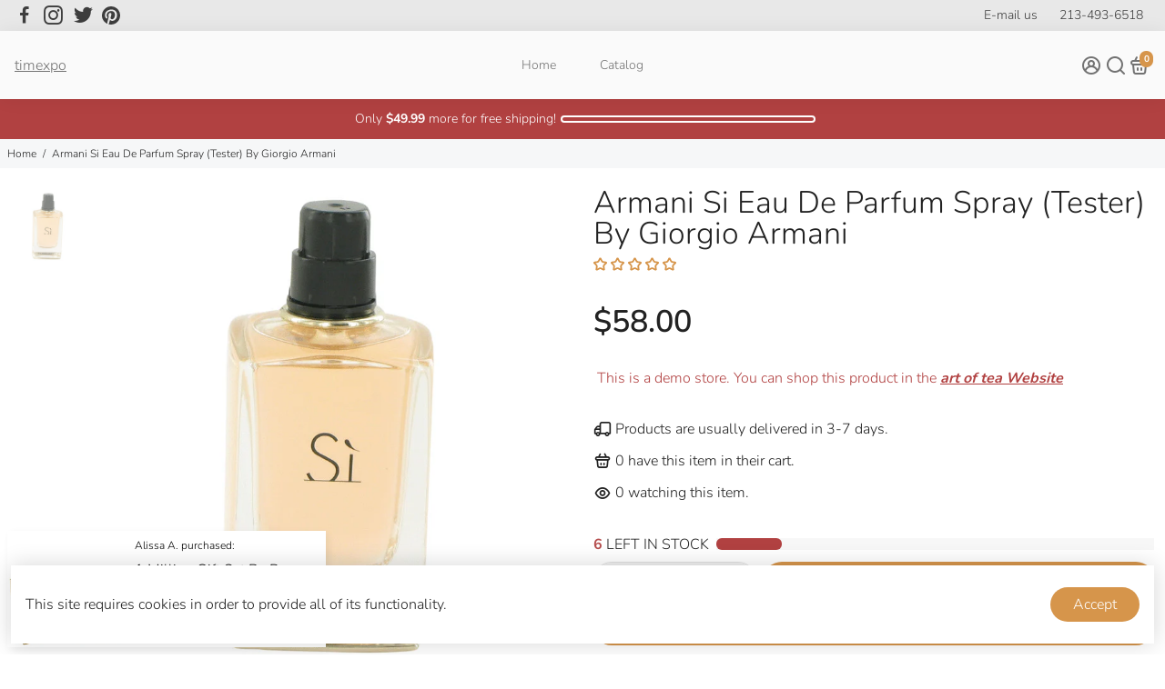

--- FILE ---
content_type: text/html; charset=utf-8
request_url: https://timexpo.com/collections/all?section_id=api__recently-bought
body_size: 330
content:
<div id="shopify-section-api__recently-bought" class="shopify-section">{
"names": "Alissa Ashford, Carroll Calley, Augustina Angulo, Kenna Kuntz, Hailey Hinkle, Breann Beckham, Raquel Roles, Bernetta Beeks, Sol Silverio, Somer Sherrell, Yadira Yann, Belva Bumpus, Arlen Atherton, Huey Hanway, Suzette Stayton, Jeffry Jason, Libby Levasseur, Shaun Sparkman, Alison Almon, Rocco Rexroat",
"collection": [{"title": "007 Eau De Toilette Spray (Tester) By James Bond", "url": "/products/007-cologne-by-james-bond-eau-de-toilette-spray-tester", "sale": false, "priceFormat": "$17.36", "discountPriceFormat": "$0.00", "image": "//timexpo.com/cdn/shop/products/00725TSTM_230x.jpg?v=1541977818"},
{"title": "007 Eau De Toilette Spray By James Bond", "url": "/products/007-cologne-by-james-bond-eau-de-toilette-spray", "sale": false, "priceFormat": "$11.50", "discountPriceFormat": "$0.00", "image": "//timexpo.com/cdn/shop/products/007JB1_230x.jpg?v=1541977816"},
{"title": "007 Ocean Royale Eau De Toilette Spray By James Bond", "url": "/products/007-ocean-royale-cologne-by-james-bond-eau-de-toilette-spray", "sale": false, "priceFormat": "$7.74", "discountPriceFormat": "$0.00", "image": "//timexpo.com/cdn/shop/products/0071M_230x.jpg?v=1541977820"},
{"title": "007 Quantum Eau De Toilette Spray By James Bond", "url": "/products/007-quantum-cologne-by-james-bond-eau-de-toilette-spray", "sale": false, "priceFormat": "$28.40", "discountPriceFormat": "$0.00", "image": "//timexpo.com/cdn/shop/products/007Q25M_230x.jpg?v=1541977821"},
{"title": "1 Mile Pour Homme Eau De Toilette Spray By Jean Rish", "url": "/products/1-mile-pour-homme-cologne-by-jean-rish-eau-de-toilette-spray", "sale": false, "priceFormat": "$8.75", "discountPriceFormat": "$0.00", "image": "//timexpo.com/cdn/shop/products/1MPH34JR_230x.jpg?v=1541977823"},
{"title": "1 Million After Shave By Paco Rabanne", "url": "/products/1-million-cologne-by-paco-rabanne-after-shave", "sale": false, "priceFormat": "$42.54", "discountPriceFormat": "$0.00", "image": "//timexpo.com/cdn/shop/products/1MM34AS_230x.jpg?v=1541977823"},
{"title": "1 Million Cologne Eau De Toilette Spray (Tester) By Paco Rabanne", "url": "/products/1-million-cologne-cologne-by-paco-rabanne-eau-de-toilette-spray-tester", "sale": false, "priceFormat": "$33.50", "discountPriceFormat": "$0.00", "image": "//timexpo.com/cdn/shop/products/1MCTT42_230x.jpg?v=1541977835"},
{"title": "1 Million Cologne Eau De Toilette Spray By Paco Rabanne", "url": "/products/1-million-cologne-cologne-by-paco-rabanne-eau-de-toilette-spray", "sale": true, "priceFormat": "$41.99", "discountPriceFormat": "$82.00", "image": "//timexpo.com/cdn/shop/products/1MCO42M_230x.jpg?v=1541977834"},
{"title": "1 Million Deodorant Spray By Paco Rabanne", "url": "/products/1-million-cologne-by-paco-rabanne-deodorant-spray", "sale": false, "priceFormat": "$18.98", "discountPriceFormat": "$0.00", "image": "//timexpo.com/cdn/shop/products/OMPRDS5_230x.jpg?v=1541977824"},
{"title": "1 Million Deodorant Stick By Paco Rabanne", "url": "/products/1-million-cologne-by-paco-rabanne-deodorant-stick", "sale": false, "priceFormat": "$21.35", "discountPriceFormat": "$0.00", "image": "//timexpo.com/cdn/shop/products/1MM25DS_230x.jpg?v=1541977825"},
{"title": "1 Million Eau De Toilette Spray (Tester) By Paco Rabanne", "url": "/products/1-million-cologne-by-paco-rabanne-eau-de-toilette-spray-tester", "sale": true, "priceFormat": "$50.29", "discountPriceFormat": "$85.00", "image": "//timexpo.com/cdn/shop/products/OM34MT_230x.jpg?v=1541977832"},
{"title": "1 Million Eau De Toilette Spray (unboxed) By Paco Rabanne", "url": "/products/1-million-cologne-by-paco-rabanne-eau-de-toilette-spray-unboxed", "sale": false, "priceFormat": "$50.00", "discountPriceFormat": "$0.00", "image": "//timexpo.com/cdn/shop/products/1M34TSU_230x.jpg?v=1541977832"},
{"title": "1 Million Gift Set By Paco Rabanne", "url": "/products/1-million-cologne-by-paco-rabanne-gift-set", "sale": false, "priceFormat": "$75.00", "discountPriceFormat": "$0.00", "image": "//timexpo.com/cdn/shop/products/1MGS3_230x.jpg?v=1541977833"},
{"title": "1 Million Lucky Eau De Toilette Spray By Paco Rabanne", "url": "/products/1-million-lucky-cologne-by-paco-rabanne-eau-de-toilette-spray", "sale": false, "priceFormat": "$75.50", "discountPriceFormat": "$0.00", "image": "//timexpo.com/cdn/shop/products/1MLU34M_230x.jpg?v=1541977836"},
{"title": "1 Million Prive Eau De Parfum Spray (Tester) By Paco Rabanne", "url": "/products/1-million-prive-cologne-by-paco-rabanne-eau-de-parfum-spray-tester", "sale": false, "priceFormat": "$58.00", "discountPriceFormat": "$0.00", "image": "//timexpo.com/cdn/shop/products/1MPRIV34PT_230x.jpg?v=1541977839"}
]
}
</div>